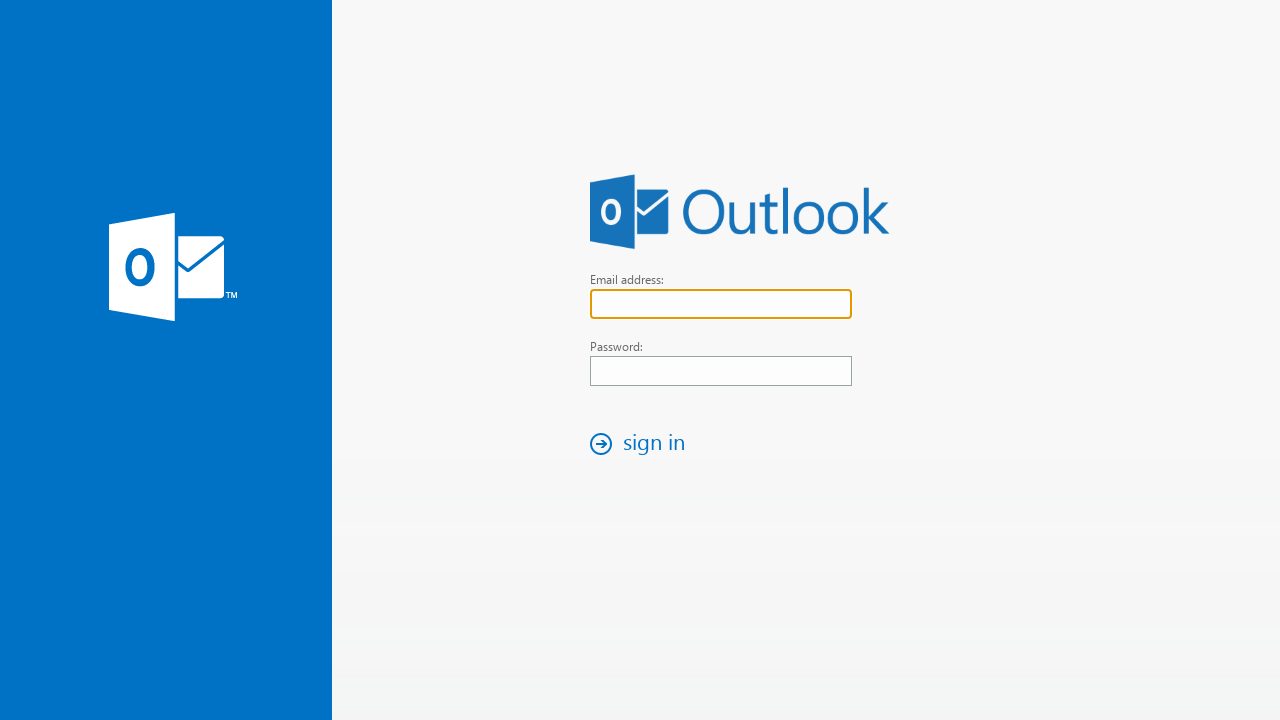

--- FILE ---
content_type: text/html; charset=utf-8
request_url: https://east.exch030.serverdata.net/owa/auth/logon.aspx?url=https%3A%2F%2Feast.exch030.serverdata.net%2Fowa%2Fredir.aspx%3FURL%3Dhttp%253a%252f%252fmdttc.com%252fuploads%252fLunch_Break_Group_Classes_Feb_2015.pdf%23C%3DDrD8Clq38MSAd5sYH8WUYPOa2n05rSSZGdIRXszodeYpgAJDKDjVCA..&reason=0
body_size: 28048
content:
<!DOCTYPE HTML PUBLIC "-//W3C//DTD HTML 4.01 Transitional//EN">
<!-- Copyright (c) 2011 Microsoft Corporation.  All rights reserved. -->
<!-- OwaPage = ASP.auth_logon_aspx -->

<!-- {57A118C6-2DA9-419d-BE9A-F92B0F9A418B} -->
<!DOCTYPE HTML PUBLIC "-//W3C//DTD HTML 4.0 Transitional//EN"> 
<html>
<head>
<meta http-equiv="X-UA-Compatible" content="IE=10" />
<link rel="shortcut icon" href="/owa/auth/15.2.2562/themes/resources/favicon.ico" type="image/x-icon">
<meta http-equiv="Content-Type" content="text/html; CHARSET=utf-8">
<meta name="Robots" content="NOINDEX, NOFOLLOW">
<title>Outlook</title>
<style>
@font-face {
    font-family: "wf_segoe-ui_normal";
    src: url("/owa/auth/15.2.2562/themes/resources/segoeui-regular.eot?#iefix") format("embedded-opentype"),
            url("/owa/auth/15.2.2562/themes/resources/segoeui-regular.ttf") format("truetype");
}

@font-face {
    font-family: "wf_segoe-ui_semilight";
    src: url("/owa/auth/15.2.2562/themes/resources/segoeui-semilight.eot?#iefix") format("embedded-opentype"),
        url("/owa/auth/15.2.2562/themes/resources/segoeui-semilight.ttf") format("truetype");
}

@font-face {
    font-family: "wf_segoe-ui_semibold";
    src: url("/owa/auth/15.2.2562/themes/resources/segoeui-semibold.eot?#iefix") format("embedded-opentype"),
        url("/owa/auth/15.2.2562/themes/resources/segoeui-semibold.ttf") format("truetype");
}
</style>
<style>/*Copyright (c) 2003-2006 Microsoft Corporation.  All rights reserved.*/

body.rtl 
{
	text-align:right;
	direction:rtl;
}

body, .mouse, .twide, .tnarrow, form
{
    height: 100%;
    width: 100%;
    margin: 0px;
}

.mouse, .twide 
{
    min-width: 650px; /* min iPad1 dimension */
    min-height: 650px;
    position: absolute;
    top:0px;
    bottom:0px;
    left:0px;
    right:0px;
}

.sidebar 
{
    background-color:#0072C6;
}

.mouse .sidebar, .twide .sidebar
{
    position:absolute;
    top: 0px;
    bottom: 0px;
    left: 0px;
    display: inline-block;
    width: 332px;
}

.tnarrow .sidebar
{
    display: none;
}

.mouse .owaLogoContainer, .twide .owaLogoContainer
{
    margin:213px auto auto 109px;
    text-align:left     /* Logo aligns left for both ltr & rtl */
}

.tnarrow .owaLogo 
{
    display: none;
}

.mouse .owaLogoSmall, .twide .owaLogoSmall
{
    display: none;
}

.logonDiv 
{ 
	text-align:left;
}

.rtl .logonDiv 
{ 
	text-align:right;
}

.mouse .logonContainer, .twide .logonContainer
{
    padding-top: 174px;
    padding-left: 464px;
    padding-right:142px;
    position:absolute;
    top:0px;
    bottom: 0px;
    left: 0px;
    right: 0px;
    text-align: center;
}

.mouse .logonDiv, .twide .logonDiv
{
    position: relative;
    vertical-align:top;
    display: inline-block;
    width: 423px;
}

.tnarrow .logonDiv
{
    margin:25px auto auto -130px;
    position: absolute;
    left: 50%;
    width: 260px;
    padding-bottom: 20px;
}

.twide .signInImageHeader, .tnarrow .signInImageHeader
{
    display: none;
}

.mouse .signInImageHeader
{
    margin-bottom:22px;
}

.twide .mouseHeader
{
    display: none;
}

.mouse .twideHeader
{
    display: none;
}

input::-webkit-input-placeholder
{
    font-size:16px;
    color: #98A3A6;
}

input:-moz-placeholder 
{
    font-size:16px;
    color: #98A3A6;
}

.tnarrow .signInInputLabel, .twide .signInInputLabel
{
    display: none;
}

.mouse .signInInputLabel
{
    margin-bottom: 2px;
}

.mouse .showPasswordCheck
{
    display: none;
}

.signInInputText
{
    border:1px solid #98A3A6;
    color: #333333;
    border-radius: 0;
    -moz-border-radius: 0;
    -webkit-border-radius: 0;
    box-shadow: none;
    -moz-box-shadow: none;
    -webkit-box-shadow: none;
    -webkit-appearance:none;
    background-color: #FDFDFD;
	width:250px;
	margin-bottom:10px;
	box-sizing: content-box;
    -moz-box-sizing: content-box;
    -webkit-box-sizing: content-box;
}

.mouse .signInInputText 
{
    height: 22px;
    font-size: 12px;
    padding: 3px 5px;
    color: #333333;
	font-family:'wf_segoe-ui_normal', 'Segoe UI', 'Segoe WP', Tahoma, Arial, sans-serif;
	margin-bottom: 20px;
}

.twide .signInInputText, .tnarrow .signInInputText
{
    border-color: #666666;
    height: 22px;
    font-size: 16px;
    color: #000000;
    padding: 7px 7px;
	font-family:'wf_segoe-ui_semibold', 'Segoe UI Semibold', 'Segoe WP Semibold', 'Segoe UI', 'Segoe WP', Tahoma, Arial, sans-serif;
	margin-bottom:20px;
	width: 264px;
}

.divMain
{
	width: 444px;
}

.l
{
	text-align:left;
}
.rtl .l
{
	text-align:right;
}
.r
{
	text-align:right;
}
.rtl .r
{
	text-align:left;
}

table#tblMain
{
	margin-top: 48px;
	padding: 0px; 
}
table.mid
{
	width: 385px;
	border-collapse:collapse;
	padding: 0px; 
	color:#444444; 
}
table.tblConn
{
	direction:ltr;
}
td.tdConnImg
{
	width: 22px;
}
td.tdConn
{
	padding-top: 15px;
}
td#mdLft
{
	background: url("lgnleft.gif") repeat-y;
	width: 15px;
}
td#mdRt
{
	background: url("lgnright.gif") repeat-y;
	width: 15px;
}
td#mdMid
{
	padding: 0px 45px;
	background: #ffffff; 
	vertical-align: top;
}
td .txtpad
{
	padding: 3px 6px 3px 0px; 
}
.txt
{
	padding: 3px; 
	height: 2.2em;
}
input.btn
{
	color: #ffffff;
	background-color: #eb9c12;
	border: 0px; 
	padding: 2px 6px; 
	margin: 0px 6px; 
	text-align:center;
}
.btnOnFcs
{
	color: #ffffff;
	background-color: #eb9c12;
	border: 0px; 
	padding: 2px 6px; 
	margin: 0px 6px; 
	text-align:center;
}
.btnOnMseOvr
{
	color: #ffffff;
	background-color: #f9b133;
	border: 0px; 
	padding: 2px 6px; 
	margin: 0px 6px; 
	text-align:center;
}
.btnOnMseDwn
{
	color: #000000;
	background-color: #f9b133;
	border: 0px solid #f9b133;
	padding: 2px 6px; 
	margin: 0px 6px; 
	text-align:center;
}
.nowrap
{
	white-space:nowrap;
}
hr
{
	height: 0px; 
	visibility: hidden;
}

.wrng
{
	color:#ff6c00;
}
.disBsc
{
	color:#999999;
}
.expl
{
	color:#999999;
}
.w100, .txt
{
	width: 100%;
}
.txt
{
	margin: 0px 6px; 
}
.rdo
{
	margin: 0px 12px 0px 32px;
}
body.rtl .rdo
{
	margin: 0px 32px 0px 12px;
}
tr.expl td, tr.wrng td
{
	padding: 2px 0px 4px; 
}
tr#trSec td
{
	padding: 3px 0px 8px; 
}
/* language page specific styles */
td#tdLng
{
	padding: 12px 0px; 
}
td#tdTz
{
	padding: 8px 0px; 
}
select#selTz
{
	padding: 0px; 
	margin: 0px; 
}
td#tdOptMsg
{
	padding: 10px 0px; 
}
td#tdOptChk
{
	padding: 0px 0px 15px 65px;
}
td#tdOptAcc
{
	vertical-align:middle;
	padding: 0px 0px 0px 3px; 
}
select#selLng
{
	margin: 0px 16px;
}
/* logoff page specific styles */
td#tdMsg
{
	margin: 9px 0px 64px;
}
input#btnCls
{
	margin: 3px 6px; 
}
td.lgnTL, td.lgnBL
{
	width: 456px;
}
td.lgnTM
{
	background: url("lgntopm.gif") repeat-x;
	width: 100%;
}
td.lgnBM
{
	background: url("lgnbotm.gif") repeat-x;
	width: 100%;
}
td.lgnTR, td.lgnBR
{
	width: 45px;
}
table.tblLgn
{
	padding: 0px; 
	margin: 0px; 
	border-collapse:collapse;
	width: 100%;
}
.signInBg
{
	margin:0px;
}

.signInTextHeader
{
	font-size:60px;
	color:#404344;
	font-family:'wf_segoe-ui_normal', 'Segoe UI', 'Segoe WP', Tahoma, Arial, sans-serif;
	margin-bottom:18px;
	white-space: nowrap;
}

.signInInputLabel
{
	font-size:12px;
	color:#666666;
	font-family:'wf_segoe-ui_normal', 'Segoe UI', 'Segoe WP', Tahoma, Arial, sans-serif;
}

.signInCheckBoxText
{
	font-size:12px;
	color:#6A7479;
	font-family:'wf_segoe-ui_semilight', 'Segoe UI Semilight', 'Segoe WP Semilight', 'Segoe UI', 'Segoe WP', Tahoma, Arial, sans-serif;
	margin-top:16px;
}

.twide .signInCheckBoxText, .tnarrow .signInCheckBoxText
{
    font-size: 15px;
}

.signInCheckBoxLink
{
	font-size:12px;
	color:#0072C6;
	font-family:'wf_segoe-ui_semilight', 'Segoe UI Semilight', 'Segoe WP Semilight', 'Segoe UI', 'Segoe WP', Tahoma, Arial, sans-serif;
}

.signInEnter
{
	font-size:22px;
	color:#0072C6;
	font-family:'wf_segoe-ui_normal', 'Segoe UI', 'Segoe WP', Tahoma, Arial, sans-serif;
	margin-top:20px;
}

.twide .signInEnter
{
	margin-top:17px;
	font-size: 29px;
}

.tnarrow .signInEnter 
{
	margin-top:2px;
	font-size: 29px;
	position: relative;
	float: left;
	left: 50%;
}

.signinbutton 
{
    cursor:pointer;
    display:inline
}

.mouse .signinbutton
{
    padding: 0px 8px 5px 8px;
    margin-left: -8px;
}

.rtl .mouse .signinbutton
{
    margin-right: -8px;
}

.tnarrow .signinbutton 
{
	position: relative;
	float: left;
	left: -50%;
}

.shellDialogueHead
{
	font-size:29px;
	color:#0072C6;
	font-family:'wf_segoe-ui_semilight', 'Segoe UI Semilight', 'Segoe WP Semilight', 'Segoe UI', 'Segoe WP', Tahoma, Arial, sans-serif;
}

.mouse .shellDialogueHead 
{
    line-height: 35px;
    margin-bottom: 10px;
}

.twide  .shellDialogueHead, .tnarrow .shellDialogueHead
{
	line-height:34px;
	margin-bottom: 12px;
}

.shellDialogueMsg
{
	font-size:13px;
	color:#333333;
	font-family:'wf_segoe-ui_normal', 'Segoe UI', 'Segoe WP', Tahoma, Arial, sans-serif;
	line-height:18px;
}

.twide .shellDialogueMsg, .tnarrow .shellDialogueMsg
{
    font-size: 15px;
}

.headerMsgDiv 
{
    width: 350px;
    margin-bottom: 22px;
}

.twide .headermsgdiv
{
    margin-bottom: 30px;
}

.tnarrow .headermsgdiv
{
    width: 260px;
    margin-bottom: 30px;
}

.signInError
{
	font-size:12px;
	color:#C1272D;
	font-family:'wf_segoe-ui_semilight', 'Segoe UI Semilight', 'Segoe WP Semilight', 'Segoe UI', 'Segoe WP', Tahoma, Arial, sans-serif;
	margin-top:12px;
}

.passwordError
{
    color: #A80F22;
	font-family:'wf_segoe-ui_normal', 'Segoe UI', 'Segoe WP', Tahoma, Arial, sans-serif;
    line-height: 18px;
}

.mouse .passwordError
{    
    margin-top: 10px;
    font-size: 13px;
}

.twide .passwordError, .tnarrow .passwordError
{
    margin-top: 12px;
    font-size: 15px;
}

.signInExpl
{
	font-size:12px;
	color:#999999;
	font-family:'wf_segoe-ui_semilight', 'Segoe UI Semilight', 'Segoe WP Semilight', 'Segoe UI', 'Segoe WP', Tahoma, Arial, sans-serif;
	margin-top:5px;
}

.signInWarning
{
	font-size:12px;
	color:#C1272D;
	font-family:'wf_segoe-ui_semilight', 'Segoe UI Semilight', 'Segoe WP Semilight', 'Segoe UI', 'Segoe WP', Tahoma, Arial, sans-serif;
	margin-top:5px;
}

input.chk
{
	margin-right:9px;
	margin-left:0px;
}

.imgLnk
{
	vertical-align: middle;	
	line-height:2;
	margin-top: -2px;
}

.signinTxt
{
	padding-left:11px;
	padding-right:11px;     /* Needed for RTL, doesnt hurt to add this for LTR as well */
}

.hidden-submit { 
    border: 0 none; 
    height: 0; 
    width: 0; 
    padding: 0; 
    margin: 0; 
    overflow: hidden; 
} 

.officeFooter
{
    position:absolute;
    bottom: 33px;
    right: 45px;
}

.tnarrow .officeFooter
{
    display: none;
}
</style>
<script>
//  flogon.js
//
//  This file contains the script used by Logon.aspx
//
//Copyright (c) 2003-2006 Microsoft Corporation.  All rights reserved.

/// <summary>
/// OnLoad handler for logon page
/// </summary>
window.onload = function ()
{
    // If we are replacing the current window with the logon page, initialize the logon page UI now
    //
    if (a_fRC)
        initLogon();

    // Otherwise we need to find the window to replace with the logon page and redirect that window
    //
    else
        redir();
};

/// <summary>
/// Initializes the logon page
/// </summary>
function initLogon()
{
    try
    {
        //
        // we don't call document.execCommand("ClearAuthenticationCache","false"); anymore. As a part of the Pending-Notification
        // infrastructure, we are making a change to make sure startpage does not get loaded more than once. This solution is cookie
        // based. This execCommand was clearing all cookies in the scenario when a user logged on from a child window during an
        // FBA timeout. We do not want that to happen anymore. If this breaks anything, we may need to consider a different solution.
        //
        // Old Comments:
        // If the "Clear the Authentication Cache" flag is set to true and
        // we are coming from the logoff page , clear the cache. See bug 41770 and 5840 for details.
        //

        // Logoff the S-Mime control.
        //
        LogoffMime();
    }
    catch (e) { }

    // Check for username cookie
    //
    var re = /(^|; )logondata=acc=([0|1])&lgn=([^;]+)(;|$)/;
    var rg = re.exec(document.cookie);

    if (rg)
    {
        // Fill in username, set security to private, and restore the "use basic" selection
        //

        gbid("username").value = rg[3];

        try
        {
            var signInErrorElement = gbid("signInErrorDiv");
            if (signInErrorElement)
            {
                signInErrorElement.focus();
            }
            else
            {
                gbid("password").focus();
            }
        }
        catch (e)
        {}

        if (gbid("chkPrvt") && !gbid("chkPrvt").checked)
        {
            gbid("chkPrvt").click();
        }

        if (rg[2] == "1" && gbid("chkBsc"))	// chkBsc doesn't exist if the request comes from ECP
            gbid("chkBsc").click();

    }
    else
    {
        // The variable g_fFcs is set to false when the password gains focus,
        // so that we don't accidentally set focus to the username field while
        // the user is typing their password
        //
        if (g_fFcs)
        {
            try
            {
                gbid("username").focus();
            }
            catch (e)
            { }
        }
    }

    // OWA Premium currently supports
    // IE 7+, Safari 3+, Firefox 3+ for Windows / Mac
    if (IsOwaPremiumBrowser() && gbid("chkBsc"))	// chkBsc doesn't exist if the request comes from ECP
        gbid("chkBsc").disabled = false;

    // Are cookies enabled?
    //
    var sCN = "cookieTest";

    document.cookie = sCN + "=1";
    var cookiesEnabled = document.cookie.indexOf(sCN + "=") != -1;

    if (cookiesEnabled == false)
    {
        shw(gbid("cookieMsg"));
        hd(gbid("lgnDiv"));
    }

    // Show the public/private warning message
    clkSec();
}


/// <summary>
/// Finds the frame we want to load the logon page into, and then loads it there
/// </summary>
function redir()
{
    var o = window;

    // If we're in a dialog, open a logon window and close the dialog - this
    // basically inlines a version of opnWin() so that we don't need to include
    // uglobal.js in logon.aspx
    //
    try
    {
        if (o.dialogArguments)
        {
            var sWN = new String(Math.round(Math.random() * 100000));
            var sF = "toolbar=0,location=0,directories=0,status=1,menubar=0,scrollbars=1,resizable=1,width=800,height=600";
            var iT = Math.round((screen.availHeight - 600) / 2);
            var iL = Math.round((screen.availWidth - 800) / 2);
            sF += ",top=" + iT + ",left=" + iL;

            // Fix for E12 14838.  Need to open this window from the window that opened us, because opening it from this dialog
            // which we are about to close can cause the auth cookies to not propagate to the window that opened this dialog.
            //
            var op = o.dialogArguments.opener;
            try
            {
                if (op)
                    op.open(a_sCW, sWN, sF);
            }
            catch (e)
            { }

            o.close();
            return;
        }
    }
    catch (e)
    { }

    // The url to redirect to after logon
    //
    var sUrl = a_sUrl;

    // Find the outermost OWA frame
    //
    while (1)
    {
        try
        {
            // Try to move up one window/frame
            //
            if (!(o.frameElement && o.frameElement.ownerDocument))
                break;

            var oF = o.frameElement.ownerDocument.parentWindow || // IE name
                    o.frameElement.ownerDocument.defaultView;     // W3C name

            // If we're not in an OWA/ECP window, we've found the frame to replace
            //
            if (!oF || (!oF.g_fOwa && !oF.g_fEcp))
                break;

            // Move up a frame
            //
            o = oF;

            // We're replacing something other than the current frame,  we'll just
            // log back in to the default start page if the frame doesn't provide a url
            //  for relogon. The frame should provide a global method GetReloadUrl
            // if it wants to keep current state.
            // $NOTES: ECP needs to keep the current frame state after re-logon.
            sUrl = o.GetReloadUrl ? "&url=" + encodeURIComponent(o.GetReloadUrl()) : "";
        }
        // Either we're at the top, or access was denied - either way, stop
        //
        catch (e)
        {
            break;
        }
    }

    // See if the window was opened by another window
    //
    try
    {
        var oW = o.opener;

        // If it was opened by another OWA/ECP window, take it over
        //
        if (oW && (oW.g_fOwa || oW.g_fEcp))
        {
            // Center and resize the window
            //
            var iX = Math.round((screen.availWidth - 800) / 2);
            var iY = Math.round((screen.availHeight - 600) / 2);
            o.moveTo(iX, iY);
            o.resizeTo(800, 600);

            // Close the window after logging in
            //
            sUrl = "&url=" + encodeURIComponent(a_sCW);
        }
    }
    // We don't have access to the opener window, so it couldn't be part of OWA
    //
    catch (e) { }

    // Redirect the window
    //
    if (o.navigate)
        o.navigate(a_sLgn + sUrl);
    else
        o.location = a_sLgn + sUrl;
}

/// <summary>
/// Show an element
/// </summary>
/// <param name="o">Element to show</param>
function shw(o)
{
    o.style.display = "";
}

/// <summary>
/// Hide an element
/// </summary>
/// <param name="o">Element to hide</param>
function hd(o)
{
    o.style.display = "none";
}

/// <summary>
/// OnClick handler for the show private explanation 
/// </summary>
function clkSecExp(id)
{
    var o = gbid(id);

    if (o.tagName == "IMG")
        o = o.parentNode;

    switch (o)
    {
        case gbid("lnkShwSec"):
            hd(gbid("lnkShwSec"));
            shw(gbid("lnkHdSec"));
            shw(gbid("prvtExp"));
            gbid("lnkHdSec").focus();
            break;
        case gbid("lnkHdSec"):
            shw(gbid("lnkShwSec"));
            hd(gbid("lnkHdSec"));
            hd(gbid("prvtExp"));
            gbid("lnkShwSec").focus();
            break;
    }
}

/// <summary>
/// onkeydown handler for the show private explanation 
/// </summary>
function kdSecExp(id)
{
    // When user press space bar, we shall treat it as click.
    if (window.event.keyCode == 32)
    {
        clkSecExp(id);
    }
}

/// <summary>
/// OnClick handler for the security radio buttons
/// </summary>
function clkSec()
{
    if (gbid("chkPrvt") == null) {

        // If the private checkbox is not present in the page there is nothing we should do here
        //
        return;
    }

    // Display/hide the warning message
    //
    var c = gbid("chkPrvt").checked;

    gbid("prvtWrn").style.display = c ? "" : "none";

    // Update flags and username cookie
    //
    if (c)
    {
        document.logonForm["flags"].value |= 4;
    }
    else
    {
        document.logonForm["flags"].value &= ~4;

        // Remove the cookie by expiring it
        //
        var oD = new Date();
        oD.setTime(oD.getTime() - 9999);
        document.cookie = "logondata=; expires=" + oD.toUTCString();
        document.cookie = "PrivateComputer=; path=/; expires=" + oD.toUTCString();
    }
}

/// <summary>
/// OnClick handler for the use owa basic checkbox
/// </summary>
function clkBsc()
{
    // Display/hide the warning message
    //
    var c = gbid("chkBsc").checked;
    gbid("bscExp").style.display = c ? "" : "none";

    if (c)
        document.logonForm.flags.value |= 1;
    else
        document.logonForm.flags.value &= ~1;
}

function checkSubmit(e) {
    if (e && e.keyCode == 13) {
        // Since we are explicitly handling the click prevent the default implicit submit  
        if (e.preventDefault) {
            e.preventDefault();
        }

        clkLgn();
    }
} 


/// <summary>
/// OnClick handler for the logon button
/// </summary>
function clkLgn()
{
    // Add performance marker for Logon page as the item name defined in the spec:
    // http://exweb/14/Specs/E14 Spec Library/Client side perf marker definition.xlsx
    //
    addPerfMarker("Logon.Start");

    var p = false;

    if (gbid("chkPrvt")) {
        p = p | gbid("chkPrvt").checked;
    }
    else
    {
        p = true;
    }

    // If security is set to private, add a cookie to persist username and basic setting
    // Cookie format: logondata=acc=<1 or 0>&lgn=<username>
    //
    if (p)
    {
        // Calculate the expires time for two weeks
        //
        var oD = new Date();
        oD.setTime(oD.getTime() + 2 * 7 * 24 * 60 * 60 * 1000);
        var sA = "acc=" + (gbid("chkBsc") && gbid("chkBsc").checked ? 1 : 0);
        var sL = "lgn=" + gbid("username").value;
        document.cookie = "logondata=" + sA + "&" + sL + "; expires=" + oD.toUTCString();
        document.cookie = "PrivateComputer=true; path=/; expires=" + oD.toUTCString();
    }

    if (gbid("showPasswordCheck").checked)
    {
        passwordElement = gbid("password");
        passwordTextElement = gbid("passwordText");
        passwordElement.value = passwordTextElement.value;
    }

    // We clean the post back cookie in order to indicate that the credentials post is legitimate (and not history postback)
    //
    document.cookie = "PBack=0; path=/";
    document.logonForm.submit();
}

/// <summary>
/// OnClick handler for the retry button
/// </summary>
function clkRtry()
{
    window.location.reload();
}

/// <summary>
/// OnClick handler for the ok button after changing password (will go to owa/)
/// </summary>
function clkReLgn()
{
    window.location.href = '../';
}

/// <summary>
/// GetElementByID from Document
/// </summary>
/// <param name="s">Id of the Element</param>
function gbid(s)
{
    return document.getElementById(s);
}

/// <summary>
/// Is the Client IE 7, Safari 3, Firefox 3 or Above
/// Note The rules should match owa\bin\core\Utlities.cs@IsDownLevelClient
/// </summary>
function IsOwaPremiumBrowser()
{
    var ua = navigator.userAgent;
    var av = navigator.appVersion;
    var mac = (av.indexOf('Mac') != -1);
    var win = ((av.indexOf('Win') != -1) || (av.indexOf('NT') != -1));

    // If you change the follow browser check logic, change utility.js as well.
    // We have duplicate logic because otherwise logon page must include more code than necessary.
    //
    var ie = (ua.indexOf("MSIE ") != -1);
    var firefox = (ua.indexOf("Firefox/") != -1 && ua.indexOf("Gecko/") != -1 && Array.every);
    var safari = (ua.indexOf("Safari") != -1 && ua.indexOf("WebKit") != -1);
    var version = 2.0;

    if (ie)
    {
        version = parseFloat(ua.replace(/^.*MSIE /, ''));
    }
    else if (firefox)
    {
        version = parseFloat(ua.replace(/^.*Firefox\//, ''));
    }
    else if (safari)
    {
        version = parseFloat(ua.replace(/^.*Version\//, ''));
    }
    else
    {
        version = parseInt(av);
    }

    if (win)
    {
        if (ie)
            return (version >= 7.0);
        else if (safari)
            return (version >= 3.0);
        else if (firefox)
            return (version >= 3.0);
    }
    else if (mac)
    {
        if (safari)
            return (version >= 2.0);
        else if (firefox)
            return (version >= 3.0);
    }

    return false;
}

/// <summary>
/// Convert an error code to HRESULT.
/// </summary>
function hres(iErr)
{
    return iErr + 0xffffffff + 1;
}

/// <summary>
/// Log off S-MIME control if it presents.
/// </summary>
function LogoffMime()
{
    try
    {
        if ((typeof (mimeLogoffE2k3) != "undefined" && null != mimeLogoffE2k3) && IsMimeCtlInst("MimeBhvr.MimeCtlVer"))
            mimeLogoffE2k3.Logoff();

        if ((typeof (mimeLogoffE2k7SP1) != "undefined" && null != mimeLogoffE2k7SP1) && IsMimeCtlInst("OwaSMime.MimeCtlVer"))
            mimeLogoffE2k7SP1.Logoff();

        if ((typeof (mimeLogoffE2k9) != "undefined" && null != mimeLogoffE2k9) && IsMimeCtlInst("OwaSMime2.MimeCtlVer"))
            mimeLogoffE2k9.Logoff();
    }
    catch (e)
    {
    }
}

/// <summary>
/// Add performance marker which can write ETW trace for clicking logon
/// </summary>
/// <param name="sItemName">Identify string to say start clicking logon</param>
function addPerfMarker(sItemName)
{
    try
    {
        if (window.msWriteProfilerMark)
        {
            window.msWriteProfilerMark(sItemName);
        }
    }
    catch (e)
    {
        // We don't care any exception caused by test code in product, swallow it
    }
}

//
// NOTE: flogon.js does not contain a call to stJS("flogon.js"). This is because flogon.js is loaded at logon time before uglobal.js
//

//-----------------------------------------------------------
// END flogon.js
//-----------------------------------------------------------

</script>


<script type="text/javascript">
	<!--
    var a_fRC = 0;
    var a_sUrl = "&url=https%3a%2f%2feast.exch030.serverdata.net%2fowa%2fredir.aspx%3fURL%3dhttp%253a%252f%252fmdttc.com%252fuploads%252fLunch_Break_Group_Classes_Feb_2015.pdf%23C%3dDrD8Clq38MSAd5sYH8WUYPOa2n05rSSZGdIRXszodeYpgAJDKDjVCA..";
    var a_sCW = "https%3a%2f%2feast.exch030.serverdata.net%2fowa%2f%3fae%3dDialog%26t%3dCloseWindow%26exsvurl%3d1";
    var a_sLgn = "logon.aspx?replaceCurrent=1";
	-->
</script>
</head>
<body class="owaLgnBdy">
<noscript>
	<div id="dvErr">
		<table cellpadding="0" cellspacing="0">
		<tr>
			<td><img src="[data-uri]"></td>
			<td style="width:100%">To use Outlook, browser settings must allow scripts to run. For information about how to allow scripts, consult the Help for your browser. If your browser doesn&#39;t support scripts, you can download <a href="https://go.microsoft.com/fwlink/?linkid=2009667&clcid=0x409">Windows Internet Explorer</a> for access to Outlook.</td>
		</tr>
		</table>
	</div>
</noscript>
</body>
</html>


--- FILE ---
content_type: text/html; charset=utf-8
request_url: https://east.exch030.serverdata.net/owa/auth/logon.aspx?replaceCurrent=1&url=https%3a%2f%2feast.exch030.serverdata.net%2fowa%2fredir.aspx%3fURL%3dhttp%253a%252f%252fmdttc.com%252fuploads%252fLunch_Break_Group_Classes_Feb_2015.pdf%23C%3dDrD8Clq38MSAd5sYH8WUYPOa2n05rSSZGdIRXszodeYpgAJDKDjVCA..
body_size: 58707
content:
<!DOCTYPE HTML PUBLIC "-//W3C//DTD HTML 4.01 Transitional//EN">
<!-- Copyright (c) 2011 Microsoft Corporation.  All rights reserved. -->
<!-- OwaPage = ASP.auth_logon_aspx -->

<!-- {57A118C6-2DA9-419d-BE9A-F92B0F9A418B} -->
<!DOCTYPE HTML PUBLIC "-//W3C//DTD HTML 4.0 Transitional//EN"> 
<html>
<head>
<meta http-equiv="X-UA-Compatible" content="IE=10" />
<link rel="shortcut icon" href="/owa/auth/15.2.2562/themes/resources/favicon.ico" type="image/x-icon">
<meta http-equiv="Content-Type" content="text/html; CHARSET=utf-8">
<meta name="Robots" content="NOINDEX, NOFOLLOW">
<title>Outlook</title>
<style>
@font-face {
    font-family: "wf_segoe-ui_normal";
    src: url("/owa/auth/15.2.2562/themes/resources/segoeui-regular.eot?#iefix") format("embedded-opentype"),
            url("/owa/auth/15.2.2562/themes/resources/segoeui-regular.ttf") format("truetype");
}

@font-face {
    font-family: "wf_segoe-ui_semilight";
    src: url("/owa/auth/15.2.2562/themes/resources/segoeui-semilight.eot?#iefix") format("embedded-opentype"),
        url("/owa/auth/15.2.2562/themes/resources/segoeui-semilight.ttf") format("truetype");
}

@font-face {
    font-family: "wf_segoe-ui_semibold";
    src: url("/owa/auth/15.2.2562/themes/resources/segoeui-semibold.eot?#iefix") format("embedded-opentype"),
        url("/owa/auth/15.2.2562/themes/resources/segoeui-semibold.ttf") format("truetype");
}
</style>
<style>/*Copyright (c) 2003-2006 Microsoft Corporation.  All rights reserved.*/

body.rtl 
{
	text-align:right;
	direction:rtl;
}

body, .mouse, .twide, .tnarrow, form
{
    height: 100%;
    width: 100%;
    margin: 0px;
}

.mouse, .twide 
{
    min-width: 650px; /* min iPad1 dimension */
    min-height: 650px;
    position: absolute;
    top:0px;
    bottom:0px;
    left:0px;
    right:0px;
}

.sidebar 
{
    background-color:#0072C6;
}

.mouse .sidebar, .twide .sidebar
{
    position:absolute;
    top: 0px;
    bottom: 0px;
    left: 0px;
    display: inline-block;
    width: 332px;
}

.tnarrow .sidebar
{
    display: none;
}

.mouse .owaLogoContainer, .twide .owaLogoContainer
{
    margin:213px auto auto 109px;
    text-align:left     /* Logo aligns left for both ltr & rtl */
}

.tnarrow .owaLogo 
{
    display: none;
}

.mouse .owaLogoSmall, .twide .owaLogoSmall
{
    display: none;
}

.logonDiv 
{ 
	text-align:left;
}

.rtl .logonDiv 
{ 
	text-align:right;
}

.mouse .logonContainer, .twide .logonContainer
{
    padding-top: 174px;
    padding-left: 464px;
    padding-right:142px;
    position:absolute;
    top:0px;
    bottom: 0px;
    left: 0px;
    right: 0px;
    text-align: center;
}

.mouse .logonDiv, .twide .logonDiv
{
    position: relative;
    vertical-align:top;
    display: inline-block;
    width: 423px;
}

.tnarrow .logonDiv
{
    margin:25px auto auto -130px;
    position: absolute;
    left: 50%;
    width: 260px;
    padding-bottom: 20px;
}

.twide .signInImageHeader, .tnarrow .signInImageHeader
{
    display: none;
}

.mouse .signInImageHeader
{
    margin-bottom:22px;
}

.twide .mouseHeader
{
    display: none;
}

.mouse .twideHeader
{
    display: none;
}

input::-webkit-input-placeholder
{
    font-size:16px;
    color: #98A3A6;
}

input:-moz-placeholder 
{
    font-size:16px;
    color: #98A3A6;
}

.tnarrow .signInInputLabel, .twide .signInInputLabel
{
    display: none;
}

.mouse .signInInputLabel
{
    margin-bottom: 2px;
}

.mouse .showPasswordCheck
{
    display: none;
}

.signInInputText
{
    border:1px solid #98A3A6;
    color: #333333;
    border-radius: 0;
    -moz-border-radius: 0;
    -webkit-border-radius: 0;
    box-shadow: none;
    -moz-box-shadow: none;
    -webkit-box-shadow: none;
    -webkit-appearance:none;
    background-color: #FDFDFD;
	width:250px;
	margin-bottom:10px;
	box-sizing: content-box;
    -moz-box-sizing: content-box;
    -webkit-box-sizing: content-box;
}

.mouse .signInInputText 
{
    height: 22px;
    font-size: 12px;
    padding: 3px 5px;
    color: #333333;
	font-family:'wf_segoe-ui_normal', 'Segoe UI', 'Segoe WP', Tahoma, Arial, sans-serif;
	margin-bottom: 20px;
}

.twide .signInInputText, .tnarrow .signInInputText
{
    border-color: #666666;
    height: 22px;
    font-size: 16px;
    color: #000000;
    padding: 7px 7px;
	font-family:'wf_segoe-ui_semibold', 'Segoe UI Semibold', 'Segoe WP Semibold', 'Segoe UI', 'Segoe WP', Tahoma, Arial, sans-serif;
	margin-bottom:20px;
	width: 264px;
}

.divMain
{
	width: 444px;
}

.l
{
	text-align:left;
}
.rtl .l
{
	text-align:right;
}
.r
{
	text-align:right;
}
.rtl .r
{
	text-align:left;
}

table#tblMain
{
	margin-top: 48px;
	padding: 0px; 
}
table.mid
{
	width: 385px;
	border-collapse:collapse;
	padding: 0px; 
	color:#444444; 
}
table.tblConn
{
	direction:ltr;
}
td.tdConnImg
{
	width: 22px;
}
td.tdConn
{
	padding-top: 15px;
}
td#mdLft
{
	background: url("lgnleft.gif") repeat-y;
	width: 15px;
}
td#mdRt
{
	background: url("lgnright.gif") repeat-y;
	width: 15px;
}
td#mdMid
{
	padding: 0px 45px;
	background: #ffffff; 
	vertical-align: top;
}
td .txtpad
{
	padding: 3px 6px 3px 0px; 
}
.txt
{
	padding: 3px; 
	height: 2.2em;
}
input.btn
{
	color: #ffffff;
	background-color: #eb9c12;
	border: 0px; 
	padding: 2px 6px; 
	margin: 0px 6px; 
	text-align:center;
}
.btnOnFcs
{
	color: #ffffff;
	background-color: #eb9c12;
	border: 0px; 
	padding: 2px 6px; 
	margin: 0px 6px; 
	text-align:center;
}
.btnOnMseOvr
{
	color: #ffffff;
	background-color: #f9b133;
	border: 0px; 
	padding: 2px 6px; 
	margin: 0px 6px; 
	text-align:center;
}
.btnOnMseDwn
{
	color: #000000;
	background-color: #f9b133;
	border: 0px solid #f9b133;
	padding: 2px 6px; 
	margin: 0px 6px; 
	text-align:center;
}
.nowrap
{
	white-space:nowrap;
}
hr
{
	height: 0px; 
	visibility: hidden;
}

.wrng
{
	color:#ff6c00;
}
.disBsc
{
	color:#999999;
}
.expl
{
	color:#999999;
}
.w100, .txt
{
	width: 100%;
}
.txt
{
	margin: 0px 6px; 
}
.rdo
{
	margin: 0px 12px 0px 32px;
}
body.rtl .rdo
{
	margin: 0px 32px 0px 12px;
}
tr.expl td, tr.wrng td
{
	padding: 2px 0px 4px; 
}
tr#trSec td
{
	padding: 3px 0px 8px; 
}
/* language page specific styles */
td#tdLng
{
	padding: 12px 0px; 
}
td#tdTz
{
	padding: 8px 0px; 
}
select#selTz
{
	padding: 0px; 
	margin: 0px; 
}
td#tdOptMsg
{
	padding: 10px 0px; 
}
td#tdOptChk
{
	padding: 0px 0px 15px 65px;
}
td#tdOptAcc
{
	vertical-align:middle;
	padding: 0px 0px 0px 3px; 
}
select#selLng
{
	margin: 0px 16px;
}
/* logoff page specific styles */
td#tdMsg
{
	margin: 9px 0px 64px;
}
input#btnCls
{
	margin: 3px 6px; 
}
td.lgnTL, td.lgnBL
{
	width: 456px;
}
td.lgnTM
{
	background: url("lgntopm.gif") repeat-x;
	width: 100%;
}
td.lgnBM
{
	background: url("lgnbotm.gif") repeat-x;
	width: 100%;
}
td.lgnTR, td.lgnBR
{
	width: 45px;
}
table.tblLgn
{
	padding: 0px; 
	margin: 0px; 
	border-collapse:collapse;
	width: 100%;
}
.signInBg
{
	margin:0px;
}

.signInTextHeader
{
	font-size:60px;
	color:#404344;
	font-family:'wf_segoe-ui_normal', 'Segoe UI', 'Segoe WP', Tahoma, Arial, sans-serif;
	margin-bottom:18px;
	white-space: nowrap;
}

.signInInputLabel
{
	font-size:12px;
	color:#666666;
	font-family:'wf_segoe-ui_normal', 'Segoe UI', 'Segoe WP', Tahoma, Arial, sans-serif;
}

.signInCheckBoxText
{
	font-size:12px;
	color:#6A7479;
	font-family:'wf_segoe-ui_semilight', 'Segoe UI Semilight', 'Segoe WP Semilight', 'Segoe UI', 'Segoe WP', Tahoma, Arial, sans-serif;
	margin-top:16px;
}

.twide .signInCheckBoxText, .tnarrow .signInCheckBoxText
{
    font-size: 15px;
}

.signInCheckBoxLink
{
	font-size:12px;
	color:#0072C6;
	font-family:'wf_segoe-ui_semilight', 'Segoe UI Semilight', 'Segoe WP Semilight', 'Segoe UI', 'Segoe WP', Tahoma, Arial, sans-serif;
}

.signInEnter
{
	font-size:22px;
	color:#0072C6;
	font-family:'wf_segoe-ui_normal', 'Segoe UI', 'Segoe WP', Tahoma, Arial, sans-serif;
	margin-top:20px;
}

.twide .signInEnter
{
	margin-top:17px;
	font-size: 29px;
}

.tnarrow .signInEnter 
{
	margin-top:2px;
	font-size: 29px;
	position: relative;
	float: left;
	left: 50%;
}

.signinbutton 
{
    cursor:pointer;
    display:inline
}

.mouse .signinbutton
{
    padding: 0px 8px 5px 8px;
    margin-left: -8px;
}

.rtl .mouse .signinbutton
{
    margin-right: -8px;
}

.tnarrow .signinbutton 
{
	position: relative;
	float: left;
	left: -50%;
}

.shellDialogueHead
{
	font-size:29px;
	color:#0072C6;
	font-family:'wf_segoe-ui_semilight', 'Segoe UI Semilight', 'Segoe WP Semilight', 'Segoe UI', 'Segoe WP', Tahoma, Arial, sans-serif;
}

.mouse .shellDialogueHead 
{
    line-height: 35px;
    margin-bottom: 10px;
}

.twide  .shellDialogueHead, .tnarrow .shellDialogueHead
{
	line-height:34px;
	margin-bottom: 12px;
}

.shellDialogueMsg
{
	font-size:13px;
	color:#333333;
	font-family:'wf_segoe-ui_normal', 'Segoe UI', 'Segoe WP', Tahoma, Arial, sans-serif;
	line-height:18px;
}

.twide .shellDialogueMsg, .tnarrow .shellDialogueMsg
{
    font-size: 15px;
}

.headerMsgDiv 
{
    width: 350px;
    margin-bottom: 22px;
}

.twide .headermsgdiv
{
    margin-bottom: 30px;
}

.tnarrow .headermsgdiv
{
    width: 260px;
    margin-bottom: 30px;
}

.signInError
{
	font-size:12px;
	color:#C1272D;
	font-family:'wf_segoe-ui_semilight', 'Segoe UI Semilight', 'Segoe WP Semilight', 'Segoe UI', 'Segoe WP', Tahoma, Arial, sans-serif;
	margin-top:12px;
}

.passwordError
{
    color: #A80F22;
	font-family:'wf_segoe-ui_normal', 'Segoe UI', 'Segoe WP', Tahoma, Arial, sans-serif;
    line-height: 18px;
}

.mouse .passwordError
{    
    margin-top: 10px;
    font-size: 13px;
}

.twide .passwordError, .tnarrow .passwordError
{
    margin-top: 12px;
    font-size: 15px;
}

.signInExpl
{
	font-size:12px;
	color:#999999;
	font-family:'wf_segoe-ui_semilight', 'Segoe UI Semilight', 'Segoe WP Semilight', 'Segoe UI', 'Segoe WP', Tahoma, Arial, sans-serif;
	margin-top:5px;
}

.signInWarning
{
	font-size:12px;
	color:#C1272D;
	font-family:'wf_segoe-ui_semilight', 'Segoe UI Semilight', 'Segoe WP Semilight', 'Segoe UI', 'Segoe WP', Tahoma, Arial, sans-serif;
	margin-top:5px;
}

input.chk
{
	margin-right:9px;
	margin-left:0px;
}

.imgLnk
{
	vertical-align: middle;	
	line-height:2;
	margin-top: -2px;
}

.signinTxt
{
	padding-left:11px;
	padding-right:11px;     /* Needed for RTL, doesnt hurt to add this for LTR as well */
}

.hidden-submit { 
    border: 0 none; 
    height: 0; 
    width: 0; 
    padding: 0; 
    margin: 0; 
    overflow: hidden; 
} 

.officeFooter
{
    position:absolute;
    bottom: 33px;
    right: 45px;
}

.tnarrow .officeFooter
{
    display: none;
}
</style>
<script>
//  flogon.js
//
//  This file contains the script used by Logon.aspx
//
//Copyright (c) 2003-2006 Microsoft Corporation.  All rights reserved.

/// <summary>
/// OnLoad handler for logon page
/// </summary>
window.onload = function ()
{
    // If we are replacing the current window with the logon page, initialize the logon page UI now
    //
    if (a_fRC)
        initLogon();

    // Otherwise we need to find the window to replace with the logon page and redirect that window
    //
    else
        redir();
};

/// <summary>
/// Initializes the logon page
/// </summary>
function initLogon()
{
    try
    {
        //
        // we don't call document.execCommand("ClearAuthenticationCache","false"); anymore. As a part of the Pending-Notification
        // infrastructure, we are making a change to make sure startpage does not get loaded more than once. This solution is cookie
        // based. This execCommand was clearing all cookies in the scenario when a user logged on from a child window during an
        // FBA timeout. We do not want that to happen anymore. If this breaks anything, we may need to consider a different solution.
        //
        // Old Comments:
        // If the "Clear the Authentication Cache" flag is set to true and
        // we are coming from the logoff page , clear the cache. See bug 41770 and 5840 for details.
        //

        // Logoff the S-Mime control.
        //
        LogoffMime();
    }
    catch (e) { }

    // Check for username cookie
    //
    var re = /(^|; )logondata=acc=([0|1])&lgn=([^;]+)(;|$)/;
    var rg = re.exec(document.cookie);

    if (rg)
    {
        // Fill in username, set security to private, and restore the "use basic" selection
        //

        gbid("username").value = rg[3];

        try
        {
            var signInErrorElement = gbid("signInErrorDiv");
            if (signInErrorElement)
            {
                signInErrorElement.focus();
            }
            else
            {
                gbid("password").focus();
            }
        }
        catch (e)
        {}

        if (gbid("chkPrvt") && !gbid("chkPrvt").checked)
        {
            gbid("chkPrvt").click();
        }

        if (rg[2] == "1" && gbid("chkBsc"))	// chkBsc doesn't exist if the request comes from ECP
            gbid("chkBsc").click();

    }
    else
    {
        // The variable g_fFcs is set to false when the password gains focus,
        // so that we don't accidentally set focus to the username field while
        // the user is typing their password
        //
        if (g_fFcs)
        {
            try
            {
                gbid("username").focus();
            }
            catch (e)
            { }
        }
    }

    // OWA Premium currently supports
    // IE 7+, Safari 3+, Firefox 3+ for Windows / Mac
    if (IsOwaPremiumBrowser() && gbid("chkBsc"))	// chkBsc doesn't exist if the request comes from ECP
        gbid("chkBsc").disabled = false;

    // Are cookies enabled?
    //
    var sCN = "cookieTest";

    document.cookie = sCN + "=1";
    var cookiesEnabled = document.cookie.indexOf(sCN + "=") != -1;

    if (cookiesEnabled == false)
    {
        shw(gbid("cookieMsg"));
        hd(gbid("lgnDiv"));
    }

    // Show the public/private warning message
    clkSec();
}


/// <summary>
/// Finds the frame we want to load the logon page into, and then loads it there
/// </summary>
function redir()
{
    var o = window;

    // If we're in a dialog, open a logon window and close the dialog - this
    // basically inlines a version of opnWin() so that we don't need to include
    // uglobal.js in logon.aspx
    //
    try
    {
        if (o.dialogArguments)
        {
            var sWN = new String(Math.round(Math.random() * 100000));
            var sF = "toolbar=0,location=0,directories=0,status=1,menubar=0,scrollbars=1,resizable=1,width=800,height=600";
            var iT = Math.round((screen.availHeight - 600) / 2);
            var iL = Math.round((screen.availWidth - 800) / 2);
            sF += ",top=" + iT + ",left=" + iL;

            // Fix for E12 14838.  Need to open this window from the window that opened us, because opening it from this dialog
            // which we are about to close can cause the auth cookies to not propagate to the window that opened this dialog.
            //
            var op = o.dialogArguments.opener;
            try
            {
                if (op)
                    op.open(a_sCW, sWN, sF);
            }
            catch (e)
            { }

            o.close();
            return;
        }
    }
    catch (e)
    { }

    // The url to redirect to after logon
    //
    var sUrl = a_sUrl;

    // Find the outermost OWA frame
    //
    while (1)
    {
        try
        {
            // Try to move up one window/frame
            //
            if (!(o.frameElement && o.frameElement.ownerDocument))
                break;

            var oF = o.frameElement.ownerDocument.parentWindow || // IE name
                    o.frameElement.ownerDocument.defaultView;     // W3C name

            // If we're not in an OWA/ECP window, we've found the frame to replace
            //
            if (!oF || (!oF.g_fOwa && !oF.g_fEcp))
                break;

            // Move up a frame
            //
            o = oF;

            // We're replacing something other than the current frame,  we'll just
            // log back in to the default start page if the frame doesn't provide a url
            //  for relogon. The frame should provide a global method GetReloadUrl
            // if it wants to keep current state.
            // $NOTES: ECP needs to keep the current frame state after re-logon.
            sUrl = o.GetReloadUrl ? "&url=" + encodeURIComponent(o.GetReloadUrl()) : "";
        }
        // Either we're at the top, or access was denied - either way, stop
        //
        catch (e)
        {
            break;
        }
    }

    // See if the window was opened by another window
    //
    try
    {
        var oW = o.opener;

        // If it was opened by another OWA/ECP window, take it over
        //
        if (oW && (oW.g_fOwa || oW.g_fEcp))
        {
            // Center and resize the window
            //
            var iX = Math.round((screen.availWidth - 800) / 2);
            var iY = Math.round((screen.availHeight - 600) / 2);
            o.moveTo(iX, iY);
            o.resizeTo(800, 600);

            // Close the window after logging in
            //
            sUrl = "&url=" + encodeURIComponent(a_sCW);
        }
    }
    // We don't have access to the opener window, so it couldn't be part of OWA
    //
    catch (e) { }

    // Redirect the window
    //
    if (o.navigate)
        o.navigate(a_sLgn + sUrl);
    else
        o.location = a_sLgn + sUrl;
}

/// <summary>
/// Show an element
/// </summary>
/// <param name="o">Element to show</param>
function shw(o)
{
    o.style.display = "";
}

/// <summary>
/// Hide an element
/// </summary>
/// <param name="o">Element to hide</param>
function hd(o)
{
    o.style.display = "none";
}

/// <summary>
/// OnClick handler for the show private explanation 
/// </summary>
function clkSecExp(id)
{
    var o = gbid(id);

    if (o.tagName == "IMG")
        o = o.parentNode;

    switch (o)
    {
        case gbid("lnkShwSec"):
            hd(gbid("lnkShwSec"));
            shw(gbid("lnkHdSec"));
            shw(gbid("prvtExp"));
            gbid("lnkHdSec").focus();
            break;
        case gbid("lnkHdSec"):
            shw(gbid("lnkShwSec"));
            hd(gbid("lnkHdSec"));
            hd(gbid("prvtExp"));
            gbid("lnkShwSec").focus();
            break;
    }
}

/// <summary>
/// onkeydown handler for the show private explanation 
/// </summary>
function kdSecExp(id)
{
    // When user press space bar, we shall treat it as click.
    if (window.event.keyCode == 32)
    {
        clkSecExp(id);
    }
}

/// <summary>
/// OnClick handler for the security radio buttons
/// </summary>
function clkSec()
{
    if (gbid("chkPrvt") == null) {

        // If the private checkbox is not present in the page there is nothing we should do here
        //
        return;
    }

    // Display/hide the warning message
    //
    var c = gbid("chkPrvt").checked;

    gbid("prvtWrn").style.display = c ? "" : "none";

    // Update flags and username cookie
    //
    if (c)
    {
        document.logonForm["flags"].value |= 4;
    }
    else
    {
        document.logonForm["flags"].value &= ~4;

        // Remove the cookie by expiring it
        //
        var oD = new Date();
        oD.setTime(oD.getTime() - 9999);
        document.cookie = "logondata=; expires=" + oD.toUTCString();
        document.cookie = "PrivateComputer=; path=/; expires=" + oD.toUTCString();
    }
}

/// <summary>
/// OnClick handler for the use owa basic checkbox
/// </summary>
function clkBsc()
{
    // Display/hide the warning message
    //
    var c = gbid("chkBsc").checked;
    gbid("bscExp").style.display = c ? "" : "none";

    if (c)
        document.logonForm.flags.value |= 1;
    else
        document.logonForm.flags.value &= ~1;
}

function checkSubmit(e) {
    if (e && e.keyCode == 13) {
        // Since we are explicitly handling the click prevent the default implicit submit  
        if (e.preventDefault) {
            e.preventDefault();
        }

        clkLgn();
    }
} 


/// <summary>
/// OnClick handler for the logon button
/// </summary>
function clkLgn()
{
    // Add performance marker for Logon page as the item name defined in the spec:
    // http://exweb/14/Specs/E14 Spec Library/Client side perf marker definition.xlsx
    //
    addPerfMarker("Logon.Start");

    var p = false;

    if (gbid("chkPrvt")) {
        p = p | gbid("chkPrvt").checked;
    }
    else
    {
        p = true;
    }

    // If security is set to private, add a cookie to persist username and basic setting
    // Cookie format: logondata=acc=<1 or 0>&lgn=<username>
    //
    if (p)
    {
        // Calculate the expires time for two weeks
        //
        var oD = new Date();
        oD.setTime(oD.getTime() + 2 * 7 * 24 * 60 * 60 * 1000);
        var sA = "acc=" + (gbid("chkBsc") && gbid("chkBsc").checked ? 1 : 0);
        var sL = "lgn=" + gbid("username").value;
        document.cookie = "logondata=" + sA + "&" + sL + "; expires=" + oD.toUTCString();
        document.cookie = "PrivateComputer=true; path=/; expires=" + oD.toUTCString();
    }

    if (gbid("showPasswordCheck").checked)
    {
        passwordElement = gbid("password");
        passwordTextElement = gbid("passwordText");
        passwordElement.value = passwordTextElement.value;
    }

    // We clean the post back cookie in order to indicate that the credentials post is legitimate (and not history postback)
    //
    document.cookie = "PBack=0; path=/";
    document.logonForm.submit();
}

/// <summary>
/// OnClick handler for the retry button
/// </summary>
function clkRtry()
{
    window.location.reload();
}

/// <summary>
/// OnClick handler for the ok button after changing password (will go to owa/)
/// </summary>
function clkReLgn()
{
    window.location.href = '../';
}

/// <summary>
/// GetElementByID from Document
/// </summary>
/// <param name="s">Id of the Element</param>
function gbid(s)
{
    return document.getElementById(s);
}

/// <summary>
/// Is the Client IE 7, Safari 3, Firefox 3 or Above
/// Note The rules should match owa\bin\core\Utlities.cs@IsDownLevelClient
/// </summary>
function IsOwaPremiumBrowser()
{
    var ua = navigator.userAgent;
    var av = navigator.appVersion;
    var mac = (av.indexOf('Mac') != -1);
    var win = ((av.indexOf('Win') != -1) || (av.indexOf('NT') != -1));

    // If you change the follow browser check logic, change utility.js as well.
    // We have duplicate logic because otherwise logon page must include more code than necessary.
    //
    var ie = (ua.indexOf("MSIE ") != -1);
    var firefox = (ua.indexOf("Firefox/") != -1 && ua.indexOf("Gecko/") != -1 && Array.every);
    var safari = (ua.indexOf("Safari") != -1 && ua.indexOf("WebKit") != -1);
    var version = 2.0;

    if (ie)
    {
        version = parseFloat(ua.replace(/^.*MSIE /, ''));
    }
    else if (firefox)
    {
        version = parseFloat(ua.replace(/^.*Firefox\//, ''));
    }
    else if (safari)
    {
        version = parseFloat(ua.replace(/^.*Version\//, ''));
    }
    else
    {
        version = parseInt(av);
    }

    if (win)
    {
        if (ie)
            return (version >= 7.0);
        else if (safari)
            return (version >= 3.0);
        else if (firefox)
            return (version >= 3.0);
    }
    else if (mac)
    {
        if (safari)
            return (version >= 2.0);
        else if (firefox)
            return (version >= 3.0);
    }

    return false;
}

/// <summary>
/// Convert an error code to HRESULT.
/// </summary>
function hres(iErr)
{
    return iErr + 0xffffffff + 1;
}

/// <summary>
/// Log off S-MIME control if it presents.
/// </summary>
function LogoffMime()
{
    try
    {
        if ((typeof (mimeLogoffE2k3) != "undefined" && null != mimeLogoffE2k3) && IsMimeCtlInst("MimeBhvr.MimeCtlVer"))
            mimeLogoffE2k3.Logoff();

        if ((typeof (mimeLogoffE2k7SP1) != "undefined" && null != mimeLogoffE2k7SP1) && IsMimeCtlInst("OwaSMime.MimeCtlVer"))
            mimeLogoffE2k7SP1.Logoff();

        if ((typeof (mimeLogoffE2k9) != "undefined" && null != mimeLogoffE2k9) && IsMimeCtlInst("OwaSMime2.MimeCtlVer"))
            mimeLogoffE2k9.Logoff();
    }
    catch (e)
    {
    }
}

/// <summary>
/// Add performance marker which can write ETW trace for clicking logon
/// </summary>
/// <param name="sItemName">Identify string to say start clicking logon</param>
function addPerfMarker(sItemName)
{
    try
    {
        if (window.msWriteProfilerMark)
        {
            window.msWriteProfilerMark(sItemName);
        }
    }
    catch (e)
    {
        // We don't care any exception caused by test code in product, swallow it
    }
}

//
// NOTE: flogon.js does not contain a call to stJS("flogon.js"). This is because flogon.js is loaded at logon time before uglobal.js
//

//-----------------------------------------------------------
// END flogon.js
//-----------------------------------------------------------

</script>


<script type="text/javascript">
	<!--
	var a_fRC = 1;
	var g_fFcs = 1;
	var a_fLOff = 0;
	var a_fCAC = 0;
	var a_fEnbSMm = 0;
/// <summary>
/// Is Mime Control installed?
/// </summary>
function IsMimeCtlInst(progid)
{
	if (!a_fEnbSMm)
		return false;

	var oMimeVer = null;

	try 
	{
		// TODO: ingore this on none IE browser
		//
		//oMimeVer = new ActiveXObject(progid);
	} 
	catch (e)
	{ 
	}

	if (oMimeVer != null)
		return true;
	else
		return false;
}

/// <summary>
/// Render out the S-MIME control if it is installed.
/// </summary>
function RndMimeCtl()
{
	if (IsMimeCtlInst("MimeBhvr.MimeCtlVer"))
		RndMimeCtlHlpr("MimeNSe2k3", "D801B381-B81D-47a7-8EC4-EFC111666AC0", "MIMEe2k3", "mimeLogoffE2k3");

	if (IsMimeCtlInst("OwaSMime.MimeCtlVer"))
		RndMimeCtlHlpr("MimeNSe2k7sp1", "833aa5fb-7aca-4708-9d7b-c982bf57469a", "MIMEe2k7sp1", "mimeLogoffE2k7sp1");

	if (IsMimeCtlInst("OwaSMime2.MimeCtlVer"))
		RndMimeCtlHlpr("MimeNSe2k9", "4F40839A-C1E5-47E3-804D-A2A17F42DA21", "MIMEe2k9", "mimeLogoffE2k9");
}

/// <summary>
/// Helper function to factor out the rendering of the S/MIME control.
/// </summary>
function RndMimeCtlHlpr(objid, classid, ns, id)
{
	document.write("<OBJECT id='" + objid + "' classid='CLSID:" + classid + "'></OBJECT>");
	document.write("<?IMPORT namespace='" + ns + "' implementation=#" + objid + ">");
	document.write("<" + ns + ":Logoff id='" + id + "' style='display:none'/>");
}
	-->
</script>

    <script>

        var mainLogonDiv = window.document.getElementById("mainLogonDiv");
        var showPlaceholderText = false;
        var mainLogonDivClassName = 'mouse';

        if (mainLogonDivClassName == "tnarrow") {
            showPlaceholderText = true;

            // Output meta tag for viewport scaling
            document.write('<meta name="viewport" content="width = 320, initial-scale = 1.0, user-scalable = no" />');
        }
        else if (mainLogonDivClassName == "twide"){
            showPlaceholderText = true;
        }

        function setPlaceholderText() {
                window.document.getElementById("username").placeholder = "email address";
                window.document.getElementById("password").placeholder = "password";
                window.document.getElementById("passwordText").placeholder = "password";
        }

        function showPasswordClick() {
            var showPassword = window.document.getElementById("showPasswordCheck").checked;
            passwordElement = window.document.getElementById("password");
            passwordTextElement = window.document.getElementById("passwordText");
            if (showPassword)
            {
                passwordTextElement.value = passwordElement.value;
                passwordElement.style.display = "none";
                passwordTextElement.style.display = "inline";
                passwordTextElement.focus();
            }
            else
            {
                passwordElement.value = passwordTextElement.value;
                passwordTextElement.style.display = "none";
                passwordTextElement.value = "";
                passwordElement.style.display = "inline";
                passwordElement.focus();
            }
        }
    </script>

</head>
<body class="signInBg" style="background: #f2f2f2 url('[data-uri]') repeat-x"/>


<script type="text/javascript">
    RndMimeCtl();
</script>


<noscript>
	<div id="dvErr">
		<table cellpadding="0" cellspacing="0">
		<tr>
			<td><img src="[data-uri]" alt=""></td>
			<td style="width:100%">To use Outlook, browser settings must allow scripts to run. For information about how to allow scripts, consult the Help for your browser. If your browser doesn&#39;t support scripts, you can download <a href="https://go.microsoft.com/fwlink/?linkid=2009667&clcid=0x409">Windows Internet Explorer</a> for access to Outlook.</td>
		</tr>
		</table>
	</div>
</noscript>

<form action="/owa/auth.owa" method="POST" name="logonForm" ENCTYPE="application/x-www-form-urlencoded" autocomplete="off">
<input type="hidden" name="destination" value="https://east.exch030.serverdata.net/owa/redir.aspx?URL=http%3a%2f%2fmdttc.com%2fuploads%2fLunch_Break_Group_Classes_Feb_2015.pdf#C=DrD8Clq38MSAd5sYH8WUYPOa2n05rSSZGdIRXszodeYpgAJDKDjVCA..">
<input type="hidden" name="flags" value="4">
<input type="hidden" name="forcedownlevel" value="0">
 
 <!-- Default to mouse class, so that things don't look wacky if the script somehow doesn't apply a class -->
<div id="mainLogonDiv" class="mouse">
    <script>

        var mainLogonDiv = window.document.getElementById("mainLogonDiv");
        mainLogonDiv.className = mainLogonDivClassName;
    </script>
    <div class="sidebar">
        <div class="owaLogoContainer">
            <img src="[data-uri]" class="owaLogo" aria-hidden="true" />
            <img src="[data-uri]" class="owaLogoSmall" aria-hidden="true" />
        </div>
    </div>
    <div class="logonContainer">
	<div id="lgnDiv" class="logonDiv" onKeyPress="return checkSubmit(event)">
        
            <div class="signInImageHeader" role="heading" aria-label="Outlook">
                <img class="mouseHeader" src="[data-uri]" alt="Outlook" />
            </div>
        
		<div class="signInInputLabel" id="userNameLabel" aria-hidden="true">Email address:</div>
		<div><input id="username" name="username" class="signInInputText" role="textbox" aria-labelledby="userNameLabel"/></div>
		<div class="signInInputLabel" id="passwordLabel" aria-hidden="true">Password:</div>
		<div><input id="password" onfocus="g_fFcs=0" name="password" value="" type="password" class="signInInputText" aria-labelledby="passwordLabel"/></div>
        <div><input id="passwordText" onfocus="g_fFcs=0" name="passwordText" value="" style="display: none;" class="signInInputText" aria-labelledby="passwordLabel"/></div>
        <div class="showPasswordCheck signInCheckBoxText">
            <input type="checkbox" id="showPasswordCheck" class="chk" onclick="showPasswordClick()" />
            <span>Show password</span>
        </div>
		

		<div id="expltxt" class="signInExpl" role="alert">
			
		</div>
		<div class="signInEnter">
            <div onclick="clkLgn()" class="signinbutton" role="button" tabIndex="0" >
                <img class="imgLnk" 
                    
                        src="[data-uri]" 
                    
                alt=""><span class="signinTxt">sign in</span>
            </div>
            <input name="isUtf8" value="1" type="hidden"/>
		</div>
        <div class="hidden-submit"><input type="submit" tabindex="-1"/></div> 
	</div>
    </div>
    	<div id="cookieMsg" class="logonDiv" style="display:none">
		<div class="signInHeader">Outlook</div>
		<div class="signInExpl">Please enable cookies for this Web site.<br><br>Cookies are currently disabled by your browser. Outlook requires that cookies be enabled. <br><br>For information about how to enable cookies, see the Help for your Web browser.<br><br><br></div>
		<div class="signInEnter" >
        	<div onclick="clkRtry()" style="cursor:pointer;display:inline">
        		<img class="imgLnk" 
				
					src="[data-uri]"
				
			alt=""><span class="signinTxt" tabIndex="0">retry</span>
		</div>
	</div>
    </div>
</div>
</form>
<script>
    if (showPlaceholderText) {
        setPlaceholderText();
    }
</script>
</body>
</html>
